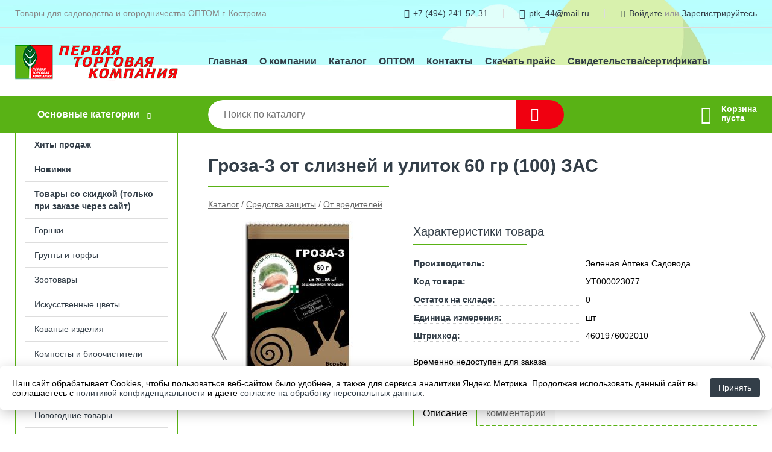

--- FILE ---
content_type: text/html; charset=utf-8
request_url: https://ptk44.ru/shop/goods/groza_3_ot_slizney_i_ulitok_60_gr_100_zas-16997
body_size: 8808
content:
<!DOCTYPE html><!-- uniSiter platform | www.unisiter.ru / -->
<html lang="ru">
<head>
    <meta charset="utf-8"/>
<meta name="apple-mobile-web-app-capable" content="yes"/>
<meta name="viewport" content="width=device-width, initial-scale=1.0, maximum-scale=1.0, user-scalable=no"/>
<meta name="apple-mobile-web-app-status-bar-style" content="black"/>
<title>Гроза-3 от слизней и улиток 60 гр (100) ЗАС &mdash; купить в городе Кострома, цена, фото &mdash; Первая торговая компания</title>
<meta name="description" content="Гроза-3 от слизней и улиток 60 гр (100) ЗАС можно купить в нашем интернет-магазине по выгодной цене 55 руб. Товары в наличии и под заказ."/>
<meta name="keywords" content="Гроза-3 от слизней и улиток 60 гр (100) ЗАС, цена, фото, купить, Кострома, От вредителей"/>
<link rel="shortcut icon" href="/favicon.ico" />
<link rel="canonical" href="https://ptk44.ru/shop/goods/groza_3_ot_slizney_i_ulitok_60_gr_100_zas-16997" />

<!-- глобальный -->
<link rel="preload" as="style" onload="this.rel='stylesheet'" href="/engine/public/templates/default/skin/style.css?v24" />
<!-- глобальный -->
<link rel="preload" as="style" onload="this.rel='stylesheet'" href="/engine/public/templates/t-electro/skin/style.css?v24" />

<link rel="preload" as="style" onload="this.rel='stylesheet'" href="/kernel/css/style.css?v12" media="all"/>
<link rel="preload" as="style" onload="this.rel='stylesheet'" href="/kernel/css/mobile.css?v12" media="all"/>

<script type="text/javascript" src="/kernel/js/jquery.js" ></script>
<script type="text/javascript" src="/engine/public/templates/default/skin/script.js?v9" ></script>
<script type="text/javascript" src="/engine/public/templates/default/skin/iframe.js?v2" ></script>
<script type="text/javascript" src="/engine/public/templates/default/skin/jquery.maskedinput.js" ></script>
<script async type="text/javascript" src="/engine/public/templates/default/skin/mobile.js?v13"></script>
<link rel="stylesheet" type="text/css" href="/shop_current/style.css?v12" />
	<link rel="stylesheet" type="text/css" href="/kernel/forms.css" />
	<script src="/shop_current/shop.js?v12"></script>
	<meta property="og:type" content="website" />
	<meta property="og:url" content="https://ptk44.ru/shop/goods/groza_3_ot_slizney_i_ulitok_60_gr_100_zas-16997" />
	<meta property="og:title" content="Гроза-3 от слизней и улиток 60 гр (100) ЗАС" />
	<meta property="og:image" content="https://ptk44.ru/uploaded/images/shop/goods/16997.jpg" />
	<script type="text/javascript" src="/engine/public/templates/default/panel/oneClickBuy.js"></script>




<script defer src="/engine/public/templates/default/slick/slick.min.js"></script>
<script defer src="/engine/public/templates/default/slick/left_init.js"></script>
<link href="/engine/public/templates/default/slick/slick-theme.css" type="text/css" rel="stylesheet" />
<link href="/engine/public/templates/default/slick/slick.css" type="text/css" rel="stylesheet" />

<!--
<script async type="text/javascript" src="/engine/public/templates/default/orders/storeControl.js?v2"></script>
-->





<script type="text/javascript" src="/engine/public/templates/default/panel/notes_block/script.js?v3"></script>

</head>
<body>
<div id="wrapper">

    <header itemscope itemtype="https://schema.org/WPHeader">
    <div class="top">
    <div class="container">
        <div class="container">
                        <p>Товары для садоводства и огородничества ОПТОМ г. Кострома</p>
                        <ul class="about">
                                <li class="phone"><a href="tel: +74942415231">+7 (494) 241-52-31</a></li>
                                                <li class="phone"><a href="tel: .,.">г. Кострома, пос. Высоково</a></li>
                                                <li class="mail"><a href="mailto:ptk_44@mail.ru">ptk_44@mail.ru</a></li>
                            </ul>
            <nav class="user">
                <ul>
    <li class="phone"><a href="tel:+74942415231">+7 (494) 241-52-31</a></li>
    <li class="mail"><a href="mailto:ptk_44@mail.ru">ptk_44@mail.ru</a></li>
    <li><a class="login" href="/user/auth/">Войдите</a> или  <a href="/user/register/">Зарегистрируйтесь</a></li>
</ul>
            </nav>
        </div>
    </div>
</div>    <div class="fixed-header">
        <div class="container">
    <div class="container container-header">
        <a class="logo" href="/"></a>
        <!--noindex-->
        





<nav class="main" itemscope="" itemtype="https://schema.org/SiteNavigationElement">
    <ul>
                


<li class=" ">
    
        
    <a href="/"  itemprop="url" >Главная</a>
    
    </li>


                


<li class=" ">
    
        
    <a href="/pages/about/"  itemprop="url" >О компании</a>
    
    </li>


                


<li class=" ">
    
        
    <a href="/shop/category/"  itemprop="url" >Каталог</a>
    
    </li>


                


<li class=" ">
    
        
    <a href="/pages/oplata-dostavka/"  itemprop="url" >ОПТОМ</a>
    
    </li>


                


<li class=" ">
    
        
    <a href="/pages/contacts/"  itemprop="url" >Контакты</a>
    
    </li>


                


<li class=" ">
    
        
    <a href="/uploaded/files/price/export.xlsx?6643e9485979c950a92939a5da9f8efd"  itemprop="url" >Скачать прайс</a>
    
    </li>


                


<li class=" ">
    
        
    <a href="/pages/Quarantine_certificates/"  itemprop="url" >Свидетельства/сертификаты</a>
    
    </li>


            </ul>
</nav>


        <!--/noindex-->
    </div>
</div>        <div class="bottom">
    <div class="container">
        <div class="container">
            <div class="catalog_wrapper">
                <a href="/shop/category/">Основные категории</a>
            </div>
            <div class="search">
                <form action="/shop/" method="get">
                    <div class="input">
                        <input type="text" name="search" placeholder="Поиск по каталогу" spellcheck="false"
                               autocomplete="off" value=""
                               id="search_form_input"/>
                    </div>
                    <label><input type="submit" value="" title="Искать"></label>
                </form>
                <div id="search_hints"></div>
            </div>
            
            
                        <div id="cart">
                <div class="cartEmpty_m">Корзина<br/>пуста</div>
            </div>
                    </div>
    </div>
</div>    </div>
</header>
    <div class="header_lines" ></div>

    <section id="content"  class="has_left_col">
        <div class="container">
            <div class="container" itemscope itemtype="http://schema.org/Product">
                <div class="left_col"><nav id="main_catalog">
    





<nav class="main" itemscope="" itemtype="https://schema.org/SiteNavigationElement">
    <ul>
                


<li class=" ">
    
        
    <a href="/shop/?attribute=hit_of_sales"  itemprop="url" >Хиты продаж</a>
    
    </li>


                


<li class=" ">
    
        
    <a href="/shop/?attribute=new"  itemprop="url" >Новинки</a>
    
    </li>


                


<li class=" ">
    
        
    <a href="/shop/?attribute=discount"  itemprop="url" >Товары со скидкой (только при заказе через сайт)</a>
    
    </li>


            </ul>
</nav>

    
		<ul>
			<li class="sub top">
			<a href="/shop/gorshki/">Горшки</a>
		<ul>
			<li class="">
			<a href="/shop/keramika1/">Керамика</a>
			</li>
			<li class="">
			<a href="/shop/plastik/">Пластик</a>
			</li>
			<li class="">
			<a href="/shop/steklo/">Стекло</a>
			</li>
		</ul>
			</li>
			<li class="">
			<a href="/shop/gruntyi_i_torfyi/">Грунты и торфы</a>
			</li>
			<li class="">
			<a href="/shop/zootovaryi1/">Зоотовары</a>
			</li>
			<li class="">
			<a href="/shop/iskusstvennyie_tsvetyi/">Искусственные цветы</a>
			</li>
			<li class="">
			<a href="/shop/kovanyie_izdeliya/">Кованые изделия</a>
			</li>
			<li class="">
			<a href="/shop/kompostyi_i_bioochistiteli/">Компосты и биоочистители</a>
			</li>
			<li class="">
			<a href="/shop/kormovyie_dobavki_dlya_domashnego_skota_i_ptitsyi/">Кормовые добавки для домашнего скота и птицы</a>
			</li>
			<li class="">
			<a href="/shop/novogodnie_tovaryi/">Новогодние товары</a>
			</li>
			<li class="sub">
			<a href="/shop/posadochnyiy_material1/">Посадочный материал</a>
		<ul>
			<li class="">
			<a href="/shop/luk_sevok1/">Лук севок</a>
			</li>
		</ul>
			</li>
			<li class="sub">
			<a href="/shop/predmetyi_sadovogo_interera/">Предметы садового интерьера</a>
		<ul>
			<li class="sub top">
			<a href="/shop/figuryi1/">Фигуры</a>
		<ul>
			<li class="">
			<a href="/shop/gips/">Гипс</a>
			</li>
			<li class="">
			<a href="/shop/plastik2/">Пластик</a>
			</li>
			<li class="">
			<a href="/shop/polistoun/">Полистоун</a>
			</li>
		</ul>
			</li>
		</ul>
			</li>
			<li class="sub top">
			<a href="/shop/sadovyie_instrumentyi/">Садовые инструменты</a>
		<ul>
			<li class="">
			<a href="/shop/v_dratazyikanistryibaki2/">Вёдра,тазы,канистры,баки</a>
			</li>
			<li class="">
			<a href="/shop/grabli_m_tlyi/">Грабли, мётлы</a>
			</li>
			<li class="">
			<a href="/shop/dugi_oporyi_i_zaborchiki1/">Дуги, опоры и заборчики</a>
			</li>
			<li class="">
			<a href="/shop/instrument_grons1/">Инструмент GRONS</a>
			</li>
			<li class="">
			<a href="/shop/instrument_zima1/">Инструмент зима</a>
			</li>
			<li class="">
			<a href="/shop/kisti1/">Кисти</a>
			</li>
			<li class="">
			<a href="/shop/kolunyitoporyikosyicherenki1/">Колуны,топоры,косы,черенки</a>
			</li>
			<li class="">
			<a href="/shop/leyki1/">Лейки</a>
			</li>
			<li class="">
			<a href="/shop/leska/">Леска</a>
			</li>
			<li class="">
			<a href="/shop/lopatyi_vilyi/">Лопаты, вилы</a>
			</li>
			<li class="">
			<a href="/shop/myishelovkikryisolovkikrotolovki_i_dr2/">Мышеловки,крысоловки,кротоловки и др.</a>
			</li>
			<li class="">
			<a href="/shop/opryiskivateli1/">Опрыскиватели</a>
			</li>
			<li class="">
			<a href="/shop/parniki_ukryitiya1/">Парники, укрытия</a>
			</li>
			<li class="">
			<a href="/shop/perchatki3/">Перчатки</a>
			</li>
			<li class="">
			<a href="/shop/plodosyemniki/">Плодосъемники</a>
			</li>
			<li class="">
			<a href="/shop/polivochnyiy_instrument1/">Поливочный инструмент</a>
			</li>
			<li class="">
			<a href="/shop/pochvoobrabatyivayuschiy_instrument1/">Почвообрабатывающий инструмент</a>
			</li>
			<li class="">
			<a href="/shop/prochiy_sadovo_ogorodnyiy_inventar/">Прочий садово-огородный инвентарь</a>
			</li>
			<li class="">
			<a href="/shop/sekatoryinojnitsyisuchkorezyiserpyi1/">Секаторы,ножницы,сучкорезы,серпы</a>
			</li>
			<li class="">
			<a href="/shop/setka_sadovaya1/">Сетка садовая</a>
			</li>
			<li class="">
			<a href="/shop/shlangi1/">Шланги</a>
			</li>
			<li class="">
			<a href="/shop/shpagatpodvyazki1/">Шпагат,подвязки</a>
			</li>
		</ul>
			</li>
			<li class="sub">
			<a href="/shop/semena_zakazyi_prinimayutsya_kratno_10_sht_/">Семена (заказы принимаются кратно 10 шт)</a>
		<ul>
			<li class="">
			<a href="/shop/redkie_semena/">Редкие семена</a>
			</li>
			<li class="sub top">
			<a href="/shop/semena_ovoschey2/">Семена овощей</a>
		<ul>
			<li class="">
			<a href="/shop/arbuz_dyinya1/">Арбуз/Дыня</a>
			</li>
			<li class="">
			<a href="/shop/bobovyie3/">Бобовые</a>
			</li>
			<li class="">
			<a href="/shop/zelen_i_pryanyie_travyi4/">Зелень и пряные травы</a>
			</li>
			<li class="">
			<a href="/shop/kabachki_patissonyi_tyikva1/">Кабачки/Патиссоны/Тыква</a>
			</li>
			<li class="">
			<a href="/shop/kapusta1/">Капуста</a>
			</li>
			<li class="">
			<a href="/shop/kartofel4/">Картофель</a>
			</li>
			<li class="">
			<a href="/shop/kukuruza1/">Кукуруза</a>
			</li>
			<li class="">
			<a href="/shop/morkov2/">Морковь</a>
			</li>
			<li class="">
			<a href="/shop/naboryi/">Наборы</a>
			</li>
			<li class="">
			<a href="/shop/ogurtsyi3/">Огурцы</a>
			</li>
			<li class="">
			<a href="/shop/pertsyi_baklajanyi2/">Перцы/Баклажаны</a>
			</li>
			<li class="">
			<a href="/shop/redis_redka_repa2/">Редис/Редька/Репа</a>
			</li>
			<li class="">
			<a href="/shop/svekla1/">Свекла</a>
			</li>
			<li class="">
			<a href="/shop/tomatyi1/">Томаты</a>
			</li>
			<li class="">
			<a href="/shop/fizalis1/">Физалис</a>
			</li>
			<li class="">
			<a href="/shop/yagodyi/">Ягоды</a>
			</li>
		</ul>
			</li>
			<li class="">
			<a href="/shop/semena_tsvetov2/">Семена цветов</a>
			</li>
		</ul>
			</li>
			<li class="sub">
			<a href="/shop/sideratyi1/">Сидераты</a>
		<ul>
			<li class="">
			<a href="/shop/gazonnyie_travyi/">Газонные травы</a>
			</li>
		</ul>
			</li>
			<li class="show sub">
			<a href="/shop/sredstva_zaschityi/">Средства защиты</a>
		<ul>
			<li class="">
			<a href="/shop/ot_polzayuschih_nasekomyih/">Oт ползающих насекомых</a>
			</li>
			<li class="">
			<a href="/shop/ot_bolezney1/">От болезней</a>
			</li>
			<li class="show current ">
			<a href="/shop/ot_vrediteley/">От вредителей</a>
			</li>
			<li class="">
			<a href="/shop/ot_gryizunov/">От грызунов</a>
			</li>
			<li class="">
			<a href="/shop/ot_letayuschih_nasekomyih/">От летающих насекомых</a>
			</li>
			<li class="">
			<a href="/shop/ot_sornyakov1/">От сорняков</a>
			</li>
		</ul>
			</li>
			<li class="">
			<a href="/shop/substratnyie_komponentyi/">Субстратные компоненты</a>
			</li>
			<li class="">
			<a href="/shop/tovaryi_dlya_bani/">Товары для бани</a>
			</li>
			<li class="">
			<a href="/shop/tovaryi_dlya_konservirovaniya/">Товары для консервирования</a>
			</li>
			<li class="">
			<a href="/shop/tovaryi_dlya_piknika1/">Товары для пикника</a>
			</li>
			<li class="">
			<a href="/shop/tovaryi_dlya_rassadyi/">Товары для рассады</a>
			</li>
			<li class="">
			<a href="/shop/tovaryi_dlya_ryibalki1/">Товары для рыбалки</a>
			</li>
			<li class="sub bottom">
			<a href="/shop/udobreniya1/">Удобрения</a>
		<ul>
			<li class="">
			<a href="/shop/jidkie_udobreniya/">Жидкие удобрения</a>
			</li>
			<li class="">
			<a href="/shop/stimulyatoryi_rosta/">Стимуляторы роста</a>
			</li>
			<li class="">
			<a href="/shop/suhie_udobreniya/">Сухие удобрения</a>
			</li>
		</ul>
			</li>
			<li class="">
			<a href="/shop/ukryivnoy_material1/">Укрывной материал</a>
			</li>
			<li class="sub bottom">
			<a href="/shop/hoztovaryi1/">Хозтовары</a>
		<ul>
			<li class="">
			<a href="/shop/byitovaya_himiya/">Бытовая химия</a>
			</li>
			<li class="">
			<a href="/shop/v_dratazyikanistryibaki1/">Вёдра,тазы,канистры,баки</a>
			</li>
			<li class="">
			<a href="/shop/dojdeviki/">Дождевики</a>
			</li>
			<li class="">
			<a href="/shop/zamki1/">Замки</a>
			</li>
			<li class="">
			<a href="/shop/izmeritelnyie_priboryi/">Измерительные приборы</a>
			</li>
			<li class="">
			<a href="/shop/meshki_setki_paketyi/">Мешки, сетки, пакеты</a>
			</li>
			<li class="">
			<a href="/shop/perchatki2/">Перчатки</a>
			</li>
			<li class="">
			<a href="/shop/posuda_i_kuhonnyiy_inventar/">Посуда и кухонный инвентарь</a>
			</li>
			<li class="">
			<a href="/shop/prochie_neprodovolstvennyie_tovaryi/">Прочие непродовольственные товары</a>
			</li>
			<li class="">
			<a href="/shop/sredstva_gigienyi/">Средства гигиены</a>
			</li>
			<li class="">
			<a href="/shop/uborochnyiy_inventar/">Уборочный инвентарь</a>
			</li>
			<li class="">
			<a href="/shop/elektrotovaryi/">Электротовары</a>
			</li>
		</ul>
			</li>
		</ul></nav>

<div class="bnr">
    <div id="left_banner">
        
<div class="bnr">
                    
    
                
    <div>
        <a href="https://ptk44.ru/shop/?search=%D0%B3%D1%80%D1%83%D0%BD%D1%82"><img fetchpriority="high" loading="lazy" src="/uploaded/images/left_banner/2023_07_21_09_22_920.webp" class="lazyload" alt="slider0"/></a>
    </div>
            </div>    </div>
</div>

<section class="articles">
        <h4>Полезные статьи</h4>
    <ul class="news_list">

                                    
    <li >
                <a href="/news/vyihodnyie/" class="img" >
            <img class="lazyload" loading="lazy" src="/uploaded/images/news/7.jpg" alt="Выходные"/>
        </a>
                <a href="/news/vyihodnyie/" >

            
            <span>Выходные</span>

        </a>
    </li>
                                
    <li >
                <a href="/news/nam_1_god_/" class="img" >
            <img class="lazyload" loading="lazy" src="/uploaded/images/news/5.jpg" alt="НАМ 1 ГОД!"/>
        </a>
                <a href="/news/nam_1_god_/" >

            
            <span>НАМ 1 ГОД!</span>

        </a>
    </li>
                                
    <li >
                <a href="/news/preparatyi_dlya_borbyi_s_boleznyami_i_vreditelyami_rasteniy_i_ih_primenenie/" class="img" >
            <img class="lazyload" loading="lazy" src="/uploaded/images/news/4.jpg" alt="Препараты для борьбы с болезнями и вредителями растений и их применение"/>
        </a>
                <a href="/news/preparatyi_dlya_borbyi_s_boleznyami_i_vreditelyami_rasteniy_i_ih_primenenie/" >

            
            <span>Препараты для борьбы с болезнями и вредителями растений и их применение</span>

        </a>
    </li>
                                
    <li >
                <a href="/news/primula_vyiraschivanie_iz_semyan_v_domashnih_usloviyah/" class="img" >
            <img class="lazyload" loading="lazy" src="/uploaded/images/news/1.jpg" alt="Примула: выращивание из семян в домашних условиях"/>
        </a>
                <a href="/news/primula_vyiraschivanie_iz_semyan_v_domashnih_usloviyah/" >

            
            <span>Примула: выращивание из семян в домашних условиях</span>

        </a>
    </li>
    </ul>    <a href="/news/" class="more">Читать все статьи</a>
    </section></div><main><h1 itemprop="name">Гроза-3 от слизней и улиток 60 гр (100) ЗАС</h1>
         <div id="shop_goods">
             <div class="nav">
                 <p><span itemscope itemtype="http://schema.org/BreadcrumbList"><span itemprop="itemListElement" itemscope itemtype="https://schema.org/ListItem">
                        <a itemprop="item" title="Каталог"
                        href="/shop/category/"><span itemprop="name">Каталог</span></a>
                        <meta itemprop="position" content="1" />
                    </span> / <span itemprop="itemListElement" itemscope itemtype="https://schema.org/ListItem">
                                <a itemprop="item" title="Средства защиты" href="/shop/sredstva_zaschityi/">
                                <span itemprop="name">Средства защиты</span></a>
                                <meta itemprop="position" content="2" />
                            </span> / <span itemprop="itemListElement" itemscope itemtype="https://schema.org/ListItem">
                                <a itemprop="item" title="От вредителей" href="/shop/ot_vrediteley/">
                                <span itemprop="name">От вредителей</span></a>
                                <meta itemprop="position" content="3" />
                            </span></span></p>
             </div>
             
            <ul class="goods_slider">
                <li class="prev">
                    <a href="/shop/goods/ekstraflor_9_ot_schitovki_i_pautinnogo_klescha_1_gr_200_es-23485" title="Предыдущий товар"></a>
                </li>
                <li class="next">
                    <a href="/shop/goods/DrKlaus_aerozol_ot_klopov_bloh_i_drugih_nasekomyih_ballon_250_ml_12_-120557" title="Следующий товар"></a>
                </li>
            </ul>
        
             <div class="goods-card">
                
            <div class="gallery">
                <div class="middle">
                    <img class="lazyload" src="/kernel/preview.php?file=shop/goods/16997-1.jpg&width=300&height=300&method=add" alt="Гроза-3 от слизней и улиток 60 гр (100) ЗАС" itemprop="image" id="current_img" 
                    data-lazyload-getGoodsGalleryNew="fancybox-open">
                    <div id="zoom" data-lazyload-getGoodsGalleryNew="fancybox-open"></div>
                    
                </div>
                <div class="small">
            <a class="fancybox" href="/uploaded/images/shop/goods/16997-1.jpg" rel="gallery-group" alt=""></a></div><div class="goods-gallery"><img class="lazyload"  alt="preview" src="/kernel/preview.php?file=shop/goods/16997-1.jpg&width=300&height=300&method=add" width="300" height="300" onclick="$.fancybox.open($('.fancybox'), {index : 0});"></div></div>
                
                
                <div class="right "><div class="features"><h4>Характеристики товара</h4><div class="item" itemprop="additionalProperty" itemscope itemtype="https://schema.org/PropertyValue">
                        <div class="title"><div><span itemprop="name">Производитель:</span></div></div>
                        <div class="values" data-desc-id="7"><span itemprop="value">Зеленая Аптека Садовода</span></div>
                    </div><div class="item" itemprop="additionalProperty" itemscope itemtype="https://schema.org/PropertyValue">
                        <div class="title"><div><span itemprop="name">Код товара:</span></div></div>
                        <div class="values" data-desc-id="31" data-attr-var="code"><span itemprop="value">УТ000023077</span></div>
                    </div><div class="item" itemprop="additionalProperty" itemscope itemtype="https://schema.org/PropertyValue">
                        <div class="title"><div><span itemprop="name">Остаток на складе:</span></div></div>
                        <div class="values" data-desc-id="32" data-attr-var="store"><span itemprop="value">0</span></div>
                    </div><div class="item" itemprop="additionalProperty" itemscope itemtype="https://schema.org/PropertyValue">
                        <div class="title"><div><span itemprop="name">Единица измерения:</span></div></div>
                        <div class="values" data-desc-id="44" data-attr-var="unit"><span itemprop="value">шт</span></div>
                    </div><div class="item" itemprop="additionalProperty" itemscope itemtype="https://schema.org/PropertyValue">
                        <div class="title"><div><span itemprop="name">Штрихкод:</span></div></div>
                        <div class="values" data-desc-id="46" data-attr-var="barcode"><span itemprop="value">4601976002010</span></div>
                    </div><div class="item"></div></div><div class="buttons">Временно недоступен для заказа</div><div id="goods_desc"><ul class="tabs"><li class="nav-0 current">Описание</li><li class="nav-1">комментарии</li></ul><div class="content tab-0 current" itemprop="description">ОБРАТИТЕ ВНИМАНИЕ! Товар отпускается только кратно упаковке! <br />
Минимальное количество 5 шт!Цена указана за 1 единицу товара,</div><div class="content tab-1" itemprop="description"><div class="divider"></div>

<form class="forms " method="post" id="form-comment" >
    
    <h4>Оставить комментарий</h4>

    <div class="item">
        <div class="rate">
            <p>Общая оценка</p>
            <div class="score">

                <input type="radio" id="score-5" name="score" class = "score_00" value="5">
                <label class="labelScore" for="score-5"></label>

                <input type="radio" id="score-4" name="score" class = "score_00" value="4">
                <label class="labelScore" for="score-4"></label>

                <input type="radio" id="score-3" name="score" class = "score_00" value="3">
                <label class="labelScore" for="score-3"></label>

                <input type="radio" id="score-2" name="score" class = "score_00" value="2">
                <label class="labelScore" for="score-2"></label>

                <input type="radio" id="score-1" name="score" class = "score_00" value="1">
                <label class="labelScore" for="score-1"></label>

            </div>
        </div>
    </div>

    <div class="item">
        <div class="title"><div>Имя</div></div>
        <div class="input">
            <input type="text" name="name" class="area" value="" maxlength="50"/>
        </div>
        <div class="hint">
            <div>Имя или наименование вашей организации</div>
        </div>
        <div class="hinterror">
            <div></div>
        </div>
    </div>
    <div class="item">
        <div class="title"><div>Комментарий</div></div>
        <div class="textarea">
            <textarea name="comments" rel="0"></textarea>
        </div>
        <div class="hint">
            <div>Текст комментария в&nbsp;свободной форме</div>
        </div>
        <div class="hinterror">
            <div></div>
        </div>
    </div>


        <div class="item">
        <small>Отправляя комментарий, вы даете <a href="/pages/agreement/">согласие на обработку персональных данных.</a></small>
    </div>
    <input type="hidden" name="goodsId" class="area" value="16997"/>
    
    <div class="item">
        <input type="submit" value="Отправить" />
    </div>
</form><div class="divider"></div>







</div></div></div></div><!‐‐noindex‐‐>
             <div class="similar-goods"><h4>Похожие товары</h4>
            <div class="goods goods_btn_qt"
            
            >
            
            <a  href="/shop/goods/karbofos_ot_nasekomyih_60_gr_80_ma-37555">
                <img class="lazyload"  src="/uploaded/images/shop/goods/37555.jpg" alt="Карбофос от насекомых 60 гр (80) МА" width="180" height="180"/>
                <span  class="name">Карбофос от насекомых 60 гр (80) МА</span>
            </a><div class="store">Остаток: 30 шт</div><div class="price">43,20 <span class="rouble">Р</span></div><div class="buttons">
                        <input type="hidden" name="store" value="30" />
                        <input type="hidden" value="1" name="multiple">
                        <input type="hidden" name="min" value="0" />
                        <div class="qt">
                            <a class="decr" data-goodsConfig-goodsBuyBtn="Купить" href="#">–</a>
                            <input data-input-name="qt" type="text" data-max-store="30"  data-min-store="0"  name="qt_in_cart37556" value="1" maxlength="8" onkeypress="if (event.keyCode<46 || event.keyCode > 57 || event.keyCode==47) event.returnValue = false">
                            <a class="incr" data-goodsConfig-goodsBuyBtn="Купить" href="#">+</a>
                        </div>
                        <input data-a-name="AddToCart" 
                  data-goodsSubId="37556"
                  data-multiple="1"
                  data-goodsprice="43.20"
                  data-goodsname="Карбофос от насекомых 60 гр (80) МА"
                  data-max-store="30"
                  data-qt="1"
                  class="buy"
                  value="Купить" 
                  onclick="return false;"></div>
            </div>
            <div class="goods goods_btn_qt"
            
            >
            
            <a  href="/shop/goods/bitoksibatsillin_ot_komp_vrediteley_20_gr_pak_100_zas-40331">
                <img class="lazyload"  src="/uploaded/images/shop/goods/40331.jpg" alt="Битоксибациллин от комп. вредителей 20 гр пак (100) ЗАС" width="180" height="180"/>
                <span  class="name">Битоксибациллин от комп. вредителей 20 гр пак (100) ЗАС</span>
            </a><div class="store">Остаток: 90 шт</div><div class="price">43,20 <span class="rouble">Р</span></div><div class="buttons">
                        <input type="hidden" name="store" value="90" />
                        <input type="hidden" value="1" name="multiple">
                        <input type="hidden" name="min" value="0" />
                        <div class="qt">
                            <a class="decr" data-goodsConfig-goodsBuyBtn="Купить" href="#">–</a>
                            <input data-input-name="qt" type="text" data-max-store="90"  data-min-store="0"  name="qt_in_cart40332" value="1" maxlength="8" onkeypress="if (event.keyCode<46 || event.keyCode > 57 || event.keyCode==47) event.returnValue = false">
                            <a class="incr" data-goodsConfig-goodsBuyBtn="Купить" href="#">+</a>
                        </div>
                        <input data-a-name="AddToCart" 
                  data-goodsSubId="40332"
                  data-multiple="1"
                  data-goodsprice="43.20"
                  data-goodsname="Битоксибациллин от комп. вредителей 20 гр пак (100) ЗАС"
                  data-max-store="90"
                  data-qt="1"
                  class="buy"
                  value="Купить" 
                  onclick="return false;"></div>
            </div>
            <div class="goods goods_btn_qt"
            
            >
            
            <a  href="/shop/goods/zubr_amp_5_ml_paket_150_zas-85533">
                <img class="lazyload"  src="/uploaded/images/shop/goods/85533.jpg" alt="ЗУБР амп. 5 мл (пакет) (150) ЗАС" width="180" height="180"/>
                <span  class="name">ЗУБР амп. 5 мл (пакет) (150) ЗАС</span>
            </a><div class="store">Остаток: 54 шт</div><div class="price">34,80 <span class="rouble">Р</span></div><div class="buttons">
                        <input type="hidden" name="store" value="54" />
                        <input type="hidden" value="1" name="multiple">
                        <input type="hidden" name="min" value="0" />
                        <div class="qt">
                            <a class="decr" data-goodsConfig-goodsBuyBtn="Купить" href="#">–</a>
                            <input data-input-name="qt" type="text" data-max-store="54"  data-min-store="0"  name="qt_in_cart85534" value="1" maxlength="8" onkeypress="if (event.keyCode<46 || event.keyCode > 57 || event.keyCode==47) event.returnValue = false">
                            <a class="incr" data-goodsConfig-goodsBuyBtn="Купить" href="#">+</a>
                        </div>
                        <input data-a-name="AddToCart" 
                  data-goodsSubId="85534"
                  data-multiple="1"
                  data-goodsprice="34.80"
                  data-goodsname="ЗУБР амп. 5 мл (пакет) (150) ЗАС"
                  data-max-store="54"
                  data-qt="1"
                  class="buy"
                  value="Купить" 
                  onclick="return false;"></div>
            </div>
            <div class="goods goods_btn_qt"
            
            >
            
            <a  href="/shop/goods/fitoverm_forte_ot_kom_vredit_plastik_4_ml_150_zas-94649">
                <img class="lazyload"  src="/uploaded/images/shop/goods/94649.jpg" alt="Фитоверм ФОРТЕ от ком. вредит. пластик 4 мл (150) ЗАС" width="180" height="180"/>
                <span  class="name">Фитоверм ФОРТЕ от ком. вредит. пластик 4 мл (150) ЗАС</span>
            </a><div class="store">Остаток: 140 шт</div><div class="price">32,10 <span class="rouble">Р</span></div><div class="buttons">
                        <input type="hidden" name="store" value="140" />
                        <input type="hidden" value="1" name="multiple">
                        <input type="hidden" name="min" value="0" />
                        <div class="qt">
                            <a class="decr" data-goodsConfig-goodsBuyBtn="Купить" href="#">–</a>
                            <input data-input-name="qt" type="text" data-max-store="140"  data-min-store="0"  name="qt_in_cart94650" value="1" maxlength="8" onkeypress="if (event.keyCode<46 || event.keyCode > 57 || event.keyCode==47) event.returnValue = false">
                            <a class="incr" data-goodsConfig-goodsBuyBtn="Купить" href="#">+</a>
                        </div>
                        <input data-a-name="AddToCart" 
                  data-goodsSubId="94650"
                  data-multiple="1"
                  data-goodsprice="32.10"
                  data-goodsname="Фитоверм ФОРТЕ от ком. вредит. пластик 4 мл (150) ЗАС"
                  data-max-store="140"
                  data-qt="1"
                  class="buy"
                  value="Купить" 
                  onclick="return false;"></div>
            </div>
            <div class="goods goods_btn_qt"
            
            >
            
            <a  href="/shop/goods/fufanon_nova_65_ml_ot_kompleksa_vred_paket_srok_sentyabr_2026_150_zas-71285">
                <img class="lazyload"  src="/uploaded/images/shop/goods/71285.jpg" alt="Фуфанон-нова 6,5 мл от комплекса вред. пакет СРОК СЕНТЯБРЬ 2026 (150) ЗАС" width="180" height="180"/>
                <span  class="name">Фуфанон-нова 6,5 мл от комплекса вред. пакет СРОК СЕНТЯБРЬ 2026 (150) ЗАС</span>
            </a><div class="store">Остаток: 1390 шт</div><div class="price">31,10 <span class="rouble">Р</span></div><div class="buttons">
                        <input type="hidden" name="store" value="1390" />
                        <input type="hidden" value="1" name="multiple">
                        <input type="hidden" name="min" value="0" />
                        <div class="qt">
                            <a class="decr" data-goodsConfig-goodsBuyBtn="Купить" href="#">–</a>
                            <input data-input-name="qt" type="text" data-max-store="1390"  data-min-store="0"  name="qt_in_cart71286" value="1" maxlength="8" onkeypress="if (event.keyCode<46 || event.keyCode > 57 || event.keyCode==47) event.returnValue = false">
                            <a class="incr" data-goodsConfig-goodsBuyBtn="Купить" href="#">+</a>
                        </div>
                        <input data-a-name="AddToCart" 
                  data-goodsSubId="71286"
                  data-multiple="1"
                  data-goodsprice="31.10"
                  data-goodsname="Фуфанон-нова 6,5 мл от комплекса вред. пакет СРОК СЕНТЯБРЬ 2026 (150) ЗАС"
                  data-max-store="1390"
                  data-qt="1"
                  class="buy"
                  value="Купить" 
                  onclick="return false;"></div>
            </div></div><!‐‐noindex‐‐></div></main>            </div>
        </div>
        <div class="container clear">
            <div class="container">
                
            </div>
        </div>
    </section>
</div>
<footer itemscope itemtype="https://schema.org/WPFooter">
    <div class="container">
        <div class="container">
            <!-- подключаем форму подписки -->
            <div class="subscription">
                <div class="title">
    Подпишитесь на рассылку
    <span>...и будьте в курсе акций и спецпредложений</span>
</div>
<div class="form_wrapper">
    <form class="subscribe" action="" method="post" onsubmit="ProductionSubscribe(this); return false;">
        <input type="hidden" name="type" value="subscribe">
        <div class="input">
            <input type="email" name="mail" placeholder="Укажите E-mail" spellcheck="false"
                   autocomplete="off" value=""/>
        </div>
        <input type="submit" onclick="ym(86351213, 'reachGoal', 'mailing'); return true;" value="Подписаться"/>
            </form>
    <p class="agreement hidden">
        Отправляя форму, вы даете согласие
        на&nbsp;<a target="_blank" href="/pages/agreement/">обработку персональных данных.</a>
    </p>
</div>
            </div>

            <!-- выводим краткое описание -->
            
            <ul class="contacts phone2">
    <li class="title">Контакты</li>
    <li class="address"><span> г. Кострома, пос. Высоково</span></li>
        <li class="phone"><a href="tel:+74942415231">+7 (494) 241-52-31</a></li>
            <li class="phone"><a href="tel:.,.">г. Кострома, пос. Высоково</a></li>
            <li class="mail"><a href="mailto:ptk_44@mail.ru">ptk_44@mail.ru</a></li>
    </ul>            





<nav class="main" itemscope="" itemtype="https://schema.org/SiteNavigationElement">
    <ul>
                


<li class="sub ">
        <span 

>Информация </span>
    
        <ul>
                


<li class=" ">
    
        
    <a href="/pages/about/"  itemprop="url" >О компании</a>
    
    </li>


                


<li class=" ">
    
        
    <a href="/pages/oplata-dostavka/"  itemprop="url" >Оплата и доставка</a>
    
    </li>


                


<li class=" ">
    
        
    <a href="/pages/guarantees-and-ereturns/"  itemprop="url" >Гарантии и возврат</a>
    
    </li>


                


<li class=" ">
    
        
    <a href="/pages/help/"  itemprop="url" >Как сделать заказ</a>
    
    </li>


                


<li class=" ">
    
        
    <a href="/news/"  itemprop="url" >Статьи</a>
    
    </li>


                


<li class=" ">
    
        
    <a href="/pages/Shema/"  itemprop="url" >Схема проезда</a>
    
    </li>


            </ul>
    </li>


                


<li class="sub ">
        <span 
    class="empty"

>  </span>
    
        <ul>
                


<li class=" ">
    
        
    <a href="/pages/wholesale/"  itemprop="url" >Оптом</a>
    
    </li>


                


<li class=" ">
    
        
    <a href="/pages/suppliers/"  itemprop="url" >Ищем поставщиков</a>
    
    </li>


            </ul>
    </li>


                


<li class="sub ">
        <span 

>Документы </span>
    
        <ul>
                


<li class=" ">
    
        
    <a href="/pages/requisites/"  itemprop="url" >Реквизиты</a>
    
    </li>


                


<li class=" ">
    
        
    <a href="/pages/agreement/"  itemprop="url" >Обработка персональных данных</a>
    
    </li>


                


<li class=" ">
    
        
    <a href="/pages/privacy-policy/"  itemprop="url" >Политика конфиденциальности</a>
    
    </li>


            </ul>
    </li>


            </ul>
</nav>


            <ul class="social">
    </ul>        </div>
    </div>
    <div class="bottom">
    <div class="on_top ontop" title="Наверх"></div>
    <div class="container">
        <div class="container">
            <div class="ways_to_pay" title="Принимаем к оплате карты Visa, Mastercard и МИР">
                Принимаем к&nbsp;оплате
            </div>
            <!---->
            <div class="copyright">
                <meta itemprop="copyrightHolder" content="Первая торговая компания">
                <meta itemprop="copyrightYear" content="2026">
                2021–2026 &copy; «Первая торговая компания» — Все права защищены.
            </div>
                        <div class="unisiter">
                Платформа <a href="https://unisiter.ru/" target="_blank">uniSiter</a>
            </div>
                    </div>
    </div>
</div></footer>
<script type="application/ld+json">
    {
        "@context": "https://schema.org",
        "url": "https://ptk44.ru/",
            "@type": "SearchAction",
            "target": {
                "@type":"EntryPoint",
                "urlTemplate": "https://ptk44.ru/shop/?search="
            },
            "query-input": "required name=search"
    }
</script>
<!--noindex-->
<div class="script_time">0.23 с</div>
<!--/noindex-->
</body>
</html>